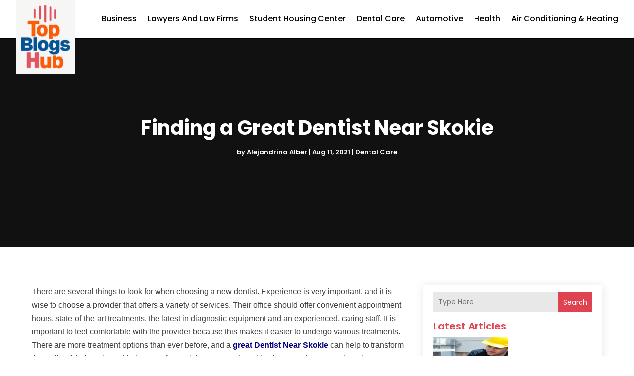

--- FILE ---
content_type: image/svg+xml
request_url: https://www.topblogshub.com/wp-content/uploads/2024/04/Top-Blogs-Hub.svg
body_size: 358289
content:
<svg width="200" height="258" viewBox="0 0 200 258" fill="none" xmlns="http://www.w3.org/2000/svg" xmlns:xlink="http://www.w3.org/1999/xlink">
<rect width="200" height="257.08" fill="url(#pattern0)"/>
<defs>
<pattern id="pattern0" patternContentUnits="objectBoundingBox" width="1" height="1">
<use xlink:href="#image0_1540_19" transform="matrix(0.00221239 0 0 0.00172117 -0.634956 -0.318417)"/>
</pattern>
<image id="image0_1540_19" width="1024" height="1024" xlink:href="[data-uri]"/>
</defs>
</svg>
